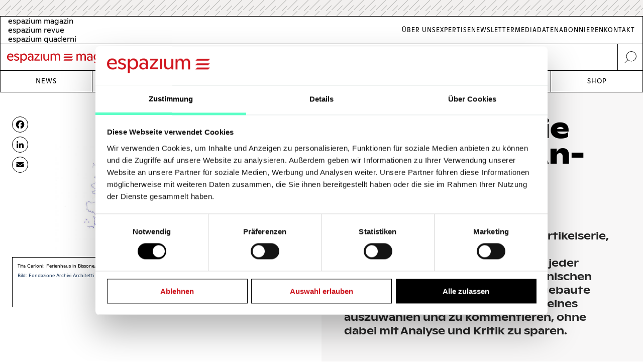

--- FILE ---
content_type: text/html; charset=UTF-8
request_url: https://www.espazium.ch/de/aktuelles/e-dossier-die-haeuser-der-anderen
body_size: 14211
content:
<!DOCTYPE html>
<html  lang="de" dir="ltr" prefix="og: https://ogp.me/ns#">
	<head>
		<meta charset="utf-8" />
<script type="text/javascript" id="Cookiebot" src="https://consent.cookiebot.com/uc.js" data-cbid="d747c635-734c-441e-93bb-e2d814d479c5" async="async" data-culture="de"></script>
<noscript><style>form.antibot * :not(.antibot-message) { display: none !important; }</style>
</noscript><script async src="https://www.googletagmanager.com/gtag/js?id=UA-29803647-1" type="text/plain" data-cookieconsent="statistics"></script>
<script type="text/plain" data-cookieconsent="statistics">window.dataLayer = window.dataLayer || [];function gtag(){dataLayer.push(arguments)};gtag("js", new Date());gtag("set", "developer_id.dMDhkMT", true);gtag("config", "UA-29803647-1", {"groups":"default","anonymize_ip":true,"page_placeholder":"PLACEHOLDER_page_path","allow_ad_personalization_signals":false});gtag("config", "G-FXFSEB6PWE", {"groups":"default","page_placeholder":"PLACEHOLDER_page_location","allow_ad_personalization_signals":false});gtag("config", "G-30DBMSX97Z", {"groups":"default","page_placeholder":"PLACEHOLDER_page_location","allow_ad_personalization_signals":false});</script>
<meta name="description" content="«Die Häuser der Anderen» ist eine Artikelserie, die Architekten zum Dialog einlädt: espazium.ch hat jedem Teilnehmer, jeder Teilnehmerin – allesamt in der italienischen Schweiz tätig – drei in der Region gebaute Häuser vorgelegt und sie gebeten, eines auszuwählen und zu kommentieren, ohne dabei mit Analyse und Kritik zu sparen." />
<meta http-equiv="content-language" content="de" />
<meta name="robots" content="index, follow" />
<link rel="canonical" href="https://www.espazium.ch/de/aktuelles/e-dossier-die-haeuser-der-anderen" />
<link rel="image_src" href="https://espazium.s3.eu-central-1.amazonaws.com/files/2021-06/snozzi-kalman-schnitt.jpg" />
<meta name="referrer" content="no-referrer" />
<meta property="og:site_name" content="Espazium" />
<meta property="og:type" content="article" />
<meta property="og:url" content="https://www.espazium.ch/de/aktuelles/e-dossier-die-haeuser-der-anderen" />
<meta property="og:title" content="E-Dossier: Die Häuser der Anderen Editorial | Espazium" />
<meta property="og:description" content="«Die Häuser der Anderen» ist eine Artikelserie, die Architekten zum Dialog einlädt: espazium.ch hat jedem Teilnehmer, jeder Teilnehmerin – allesamt in der italienischen Schweiz tätig – drei in der Region gebaute Häuser vorgelegt und sie gebeten, eines auszuwählen und zu kommentieren, ohne dabei mit Analyse und Kritik zu sparen." />
<meta property="og:image" content="https://espazium.s3.eu-central-1.amazonaws.com/files/styles/facebook/public/2021-06/snozzi-kalman-schnitt.jpg?h=d8102449&amp;itok=WFWs6Zg1" />
<meta property="og:image:type" content="image/jpeg" />
<meta property="og:image:width" content="1200" />
<meta property="og:image:height" content="630" />
<meta property="og:updated_time" content="2026-01-20T21:30:20+0100" />
<meta property="og:image:alt" content="Espazium Logo" />
<meta property="og:locale" content="de_CH" />
<meta property="article:author" content="Redaktion espazium.ch" />
<meta property="article:published_time" content="2021-06-25T00:10:52+0200" />
<meta name="twitter:card" content="summary_large_image" />
<meta name="twitter:description" content="«Die Häuser der Anderen» ist eine Artikelserie, die Architekten zum Dialog einlädt: espazium.ch hat jedem Teilnehmer, jeder Teilnehmerin – allesamt in der italienischen Schweiz tätig – drei in der Region gebaute Häuser vorgelegt und sie gebeten, eines auszuwählen und zu kommentieren, ohne dabei mit Analyse und Kritik zu sparen." />
<meta name="twitter:title" content="E-Dossier: Die Häuser der Anderen Editorial | Espazium" />
<meta name="twitter:site" content="@TEC21_Heft" />
<meta name="twitter:image" content="https://espazium.s3.eu-central-1.amazonaws.com/files/styles/twitter/public/2021-06/snozzi-kalman-schnitt.jpg?h=d8102449&amp;itok=3t4XEOnA" />
<meta name="twitter:image:height" content="512" />
<meta name="twitter:image:width" content="1024" />
<meta name="twitter:image:alt" content="Espazium Logo" />
<meta name="Generator" content="Drupal 10 (Thunder | https://www.thunder.org); Commerce 2" />
<meta name="MobileOptimized" content="width" />
<meta name="HandheldFriendly" content="true" />
<meta name="viewport" content="width=device-width, initial-scale=1.0" />
<link rel="alternate" hreflang="de" href="https://www.espazium.ch/de/aktuelles/e-dossier-die-haeuser-der-anderen" />
<link rel="alternate" hreflang="fr" href="https://www.espazium.ch/fr/node/25032" />
<link rel="alternate" hreflang="it" href="https://www.espazium.ch/it/node/25032" />
<link rel="icon" href="/themes/espazium_website/favicon.ico" type="image/vnd.microsoft.icon" />
<script>window.a2a_config=window.a2a_config||{};a2a_config.callbacks=[];a2a_config.overlays=[];a2a_config.templates={};</script>

			<title>E-Dossier: Die Häuser der Anderen Editorial | Espazium</title>
			<link rel="stylesheet" media="all" href="/sites/default/files/css/css_w8mh807dkaEzB_9TmzbytbdTtAHLuQfx3HX62jK1HGI.css?delta=0&amp;language=de&amp;theme=espazium_website&amp;include=[base64]" />
<link rel="stylesheet" media="all" href="/sites/default/files/css/css_ecNysiFP76xqhaR7ZX8t6ZXZQcsDPYrjVuVbXsOY9x0.css?delta=1&amp;language=de&amp;theme=espazium_website&amp;include=[base64]" />

				
					<meta name="theme-color" content="#000000"/>
				</head>
				<body  class="path-entity-node-canonical path-node page-node-type-article">
					<a href="#main-content" class="visually-hidden focusable skip-link">
						Skip to main content
					</a>
					
					  <div class="dialog-off-canvas-main-canvas" data-off-canvas-main-canvas>
    

<div class="layout-container">

			<div class="adbanner advertisement js-advertisement" data-advert-type="maxiboard">
			<div class="advertisement__wrapper">
				<p class="advertisement__label sr-only">
					Werbung				</p>
				<div class="advertisement__body" id="ad_maxiboard"></div>
			</div>
		</div>
	
	<div class="esp-main-navigation">
			<section  class="region region-precontent">
		<div class="region-precontent--wrapper">
			<div class="precontent__logo">
				<a href="https://www.espazium.ch/de" class="site-logo">
          <img src="/themes/espazium_website/src/images/logo-espazium-magazin.svg" alt="Espazium" title="Espazium">
				</a>
			</div>
			<div class="precontent__message">
				Baukultur seit 1874			</div>
			<div class="precontent__content">
				<a href="https://www.espazium.ch/de/search" class="region-precontent--search">
					<img src="/themes/espazium_website/src/images/icon-search.svg" alt="Suche" title="Suche">
				</a>
			</div>
		</div>
		<div class="region-precontent--blocks">
			<div class="language-switcher-language-url block block-language block-language-blocklanguage-interface" id="block-precontent-language-switcher" role="navigation">
  
    
        		<ul  class="links"><li hreflang="de" data-drupal-link-system-path="node/25032" class="de is-active" aria-current="page"><a href="/de"
							class="language-link"
							aria-label="German"
							title="German"
							hreflang="de"
						>
              <span class="language-link__header-title">espazium magazin</span>
              <span class="language-link__simple-title">de</span>
						</a></li><li  hreflang="fr" data-drupal-link-system-path="node/25032" class="fr"><a href="/fr"
							class="language-link"
							aria-label="French"
							title="French"
							hreflang="fr"
						>
              <span class="language-link__header-title">espazium revue</span>
              <span class="language-link__simple-title">fr</span>
						</a></li><li  hreflang="it" data-drupal-link-system-path="node/25032" class="it"><a href="/it"
							class="language-link"
							aria-label="Italian"
							title="Italian"
							hreflang="it"
						>
              <span class="language-link__header-title">espazium quaderni</span>
              <span class="language-link__simple-title">it</span>
						</a></li></ul>
	
  </div>
<nav role="navigation" aria-labelledby="block-secondary-navigation-menu" id="block-secondary-navigation" class="block block-menu navigation menu--secondary-navigation">
            
  <h2 class="visually-hidden" id="block-secondary-navigation-menu">Secondary Navigation</h2>
  

        
              <ul class="menu">
                    <li aria-label="Link to Über Uns" class="menu-item">
        <a href="/de/espazium-magazin" aria-label="Link Über Uns" title="Über Uns">Über Uns</a>
              </li>
                <li aria-label="Link to Expertise" class="menu-item">
        <a href="/de/services" aria-label="Link Expertise" title="Expertise">Expertise</a>
              </li>
                <li aria-label="Link to Newsletter" class="menu-item">
        <a href="/de/newsletter" aria-label="Link Newsletter" title="Newsletter">Newsletter</a>
              </li>
                <li aria-label="Link to Mediadaten" class="menu-item">
        <a href="/de/inserieren" aria-label="Link Mediadaten" title="Mediadaten">Mediadaten</a>
              </li>
                <li aria-label="Link to Abonnieren" class="menu-item">
        <a href="/de/abonnieren" aria-label="Link Abonnieren" title="Abonnieren">Abonnieren</a>
              </li>
                <li aria-label="Link to Kontakt" class="menu-item">
        <a href="/de/kontakt" aria-label="Link Kontakt" title="Kontakt">Kontakt</a>
              </li>
        </ul>
  


  </nav>

		</div>
	</section>

			<nav  class="region region-navigation">

		<div class="nav-primary-mobile-header">
			<a href="https://www.espazium.ch/de" class="site-logo-mobile">
				<img src="/themes/espazium_website/src/images/logo-espazium-magazin.svg" alt="Espazium" title="Espazium">
			</a>
			<a class="btn-toggle-nav-primary js-toggle-nav-primary" href="#">
				Menu
			</a>
			<a href="https://www.espazium.ch/de/search"  class="region region-navigation site-search">
				<img src="/themes/espazium_website/src/images/icon-search.svg" alt="Suche" title="Suche">
			</a>
		</div>

		<div class="region-navigation--blocks">
			<nav role="navigation" aria-labelledby="block-main-navigation-menu" id="block-main-navigation" class="block block-menu navigation menu--main">
            
  <h2 class="visually-hidden" id="block-main-navigation-menu">Main navigation</h2>
  

        
              <ul class="menu">
                    <li aria-label="Link to News" class="menu-item">
        <a href="/de/aktuelles" aria-label="Link News" title="News">News</a>
              </li>
                <li aria-label="Link to Dossiers" class="menu-item">
        <a href="/de/dossiers" aria-label="Link Dossiers" title="Dossiers">Dossiers</a>
              </li>
                <li aria-label="Link to Competitions" class="menu-item">
        <a href="https://competitions.espazium.ch/de" aria-label="Link Competitions" title="Competitions">Competitions</a>
              </li>
                <li aria-label="Link to Education" class="menu-item">
        <a href="https://education.espazium.ch/de" aria-label="Link Education" title="Education">Education</a>
              </li>
                <li aria-label="Link to Events" class="menu-item">
        <a href="http://events.espazium.ch/" aria-label="Link Events" title="Events">Events</a>
              </li>
                <li aria-label="Link to Jobs" class="menu-item">
        <a href="/de/stellen" aria-label="Link Jobs" title="Jobs">Jobs</a>
              </li>
                <li aria-label="Link to Shop" class="menu-item">
        <a href="/de/publikationen" aria-label="Link Shop" title="Shop">Shop</a>
              </li>
        </ul>
  


  </nav>

		</div>
		
		
	</nav>

	</div>

	<header role="banner">
				
	</header>

	

	

	<main class="page__main" role="main">
		<a id="main-content" tabindex="-1"></a>
				<div class="layout-content">
							  <div class="region region-content">
    <div data-drupal-messages-fallback class="hidden"></div><div id="block-main-page-content" class="block block-system block-system-main-block">
  
    
          <article class="article article--full node--full node node--type-article node--view-mode-full with-aside">
        <div class="node__header">
            <div class="node__header__inner">
                                                        
                    <h1 class="node__title manual-hyphens">
                        <meta http-equiv="Content-Type" content="text/html;charset=utf-8" />E-Dos&shy;sier: Die Häu&shy;ser der An&shy;de&shy;ren
                    </h1>
                    
<div  class=" group-header">
    
            <h2 class="field-subtitle field field--name-field-subtitle field--type-string field--label-hidden field__item">Editorial</h2>
      
  <div class="field-lead-text field field--name-field-lead-text field--type-text-long field--label-hidden field__item">
    <div class="field__inner">
      <div class="field__content">
        <p>«Die Häuser der Anderen» ist eine Artikelserie, die Architekten zum Dialog einlädt: espazium.ch hat jedem Teilnehmer, jeder Teilnehmerin – allesamt in der italienischen Schweiz tätig – drei in der Region gebaute Häuser vorgelegt und sie gebeten, eines auszuwählen und zu kommentieren, ohne dabei mit Analyse und Kritik zu sparen.</p>
      </div>
    </div>
  </div>



<div  class=" group-metabox">
    
  <div class="field-article-category field field--name-field-article-category field--type-entity-reference field--label-hidden field__items">
                  <div class="field__item"><a href="/de/aktuelles/tessin" hreflang="de">Tessin</a></div>
            </div>



<div  class=" group-authoring">
    
<div  class=" group-dates">
    
  <div class="field-publishing-date field field--name-field-publishing-date field--type-datetime field--label-above">
    <div class="field__label">Publikationsdatum</div>
              <div class="field__item">25-06-2021</div>
          </div>

  </div>
      <div class="field-author field field--name-field-author field--type-entity-reference field--label-hidden field__items">
              <div class="field__item">
<article class="author author--metabox node--metabox node node--type-author node--view-mode-metabox">

  
      <a href="/de/aktuelles/redaktion-espaziumch" rel="bookmark"><span class="title field field--name-title field--type-string field--label-hidden">Redaktion espazium.ch</span>
</a>
    

  
  <div class="node__content">
    
  </div>

</article>
</div>
          </div>
  
  </div>
  </div>
  </div>
                                        
                            </div>
        </div>
                    <div class="node__aside">
                <div class="node__aside__inner">
                    
<div  class=" group-aside">
    
<div  class="field-media-gallery group-gallery">
    
<div  class=" group-wrapper">
    <div data-media-gallery class="slick blazy blazy--media slick--field slick--field-media-gallery slick--field-media-gallery--full is-b-captioned slick--skin--default slick--optionset--thunder-gallery slick--media" data-blazy=""><div id="slick-3807fcf7e8b" data-slick="{&quot;count&quot;:2,&quot;total&quot;:2,&quot;infinite&quot;:false,&quot;centerMode&quot;:true,&quot;centerPadding&quot;:&quot;0px&quot;,&quot;lazyLoad&quot;:&quot;blazy&quot;}" class="slick__slider">


	<div class="slick__slide slide slide--0">
					<div class="slide__content">
							<div class="slide__shadow">
														<div class="slide__media">
			    <div data-b-token="b-e90b5ab35c3" class="media media--blazy media--slick media--switch media--switch--media media--bundle--image media--image media--responsive is-b-loading">  <picture>
                  <source srcset="about:blank" media="only screen and (min-width: 120em)" type="image/jpeg" width="1410" height="940" data-srcset="https://espazium.s3.eu-central-1.amazonaws.com/files/styles/espazium_940px_height/public/2021-06/Tita-Carloni-Casa-di-vacanza-Bissone.jpg?itok=yCs33A96 1x, https://espazium.s3.eu-central-1.amazonaws.com/files/styles/espazium_1880px_height/public/2021-06/Tita-Carloni-Casa-di-vacanza-Bissone.jpg?itok=xu9Mt4j1 2x"/>
              <source srcset="about:blank" media="only screen and (min-width: 48em)" type="image/jpeg" width="915" height="610" data-srcset="https://espazium.s3.eu-central-1.amazonaws.com/files/styles/espazium_610px_height/public/2021-06/Tita-Carloni-Casa-di-vacanza-Bissone.jpg?itok=0RWEIwvO 1x, https://espazium.s3.eu-central-1.amazonaws.com/files/styles/espazium_1220px_height/public/2021-06/Tita-Carloni-Casa-di-vacanza-Bissone.jpg?itok=L_bZYdtX 2x"/>
              <source srcset="about:blank" media="only screen and (min-width: 36em)" type="image/jpeg" width="705" height="470" data-srcset="https://espazium.s3.eu-central-1.amazonaws.com/files/styles/espazium_470px_height/public/2021-06/Tita-Carloni-Casa-di-vacanza-Bissone.jpg?itok=p871zC1R 1x, https://espazium.s3.eu-central-1.amazonaws.com/files/styles/espazium_940px_height/public/2021-06/Tita-Carloni-Casa-di-vacanza-Bissone.jpg?itok=yCs33A96 2x"/>
              <source srcset="about:blank" media="only screen and (min-width: 30em)" type="image/jpeg" width="480" height="320" data-srcset="https://espazium.s3.eu-central-1.amazonaws.com/files/styles/espazium_320px_height/public/2021-06/Tita-Carloni-Casa-di-vacanza-Bissone.jpg?itok=7heiIY93 1x, https://espazium.s3.eu-central-1.amazonaws.com/files/styles/espazium_610px_height/public/2021-06/Tita-Carloni-Casa-di-vacanza-Bissone.jpg?itok=0RWEIwvO 2x"/>
              <source srcset="about:blank" media="only screen and (min-width: 20em)" type="image/jpeg" width="420" height="280" data-srcset="https://espazium.s3.eu-central-1.amazonaws.com/files/styles/espazium_280px_height/public/2021-06/Tita-Carloni-Casa-di-vacanza-Bissone.jpg?itok=-93l6zU7 1x, https://espazium.s3.eu-central-1.amazonaws.com/files/styles/espazium_550px_height/public/2021-06/Tita-Carloni-Casa-di-vacanza-Bissone.jpg?itok=Jo_1z6pL 2x"/>
                  <img decoding="async" class="media__element b-lazy b-responsive" loading="lazy" data-src="https://espazium.s3.eu-central-1.amazonaws.com/files/2021-06/Tita-Carloni-Casa-di-vacanza-Bissone.jpg" src="data:image/svg+xml;charset=utf-8,%3Csvg%20xmlns%3D&#039;http%3A%2F%2Fwww.w3.org%2F2000%2Fsvg&#039;%20viewBox%3D&#039;0%200%201%201&#039;%2F%3E" width="420" height="280" alt="Tita-Carloni-Casa-di-vacanza-Bissone.jpg" />

  </picture>
        </div>
  
		</div>
	
					</div>
														<div class="slide__caption">
													<p class="slide__info">
								<span>
									1
									/
									2
								</span>
							</p>
																			<div class="field-sponsor-wrapper"></div>
												<div class="slide__caption_inner">
																																			<div class="field-caption">
									Tita Carloni: Ferienhaus in Bissone, 1958
								</div>
																													<div class="field-copyright">
									 Bild: Fondazione Archivi Architetti Ticinesi, Fondo Tita Carloni 
								</div>
																											</div>
					</div>
																		</div>
			</div>



	<div class="slick__slide slide slide--1">
					<div class="slide__content">
							<div class="slide__shadow">
														<div class="slide__media">
			    <div data-b-token="b-5e4f5840b23" class="media media--blazy media--slick media--switch media--switch--media media--bundle--image media--image media--responsive is-b-loading">  <picture>
                  <source srcset="about:blank" media="only screen and (min-width: 120em)" type="image/jpeg" width="1410" height="940" data-srcset="https://espazium.s3.eu-central-1.amazonaws.com/files/styles/espazium_940px_height/public/2021-06/snozzi-kalman-schnitt.jpg?itok=Btf6OgUz 1x, https://espazium.s3.eu-central-1.amazonaws.com/files/styles/espazium_1880px_height/public/2021-06/snozzi-kalman-schnitt.jpg?itok=OifbaFoS 2x"/>
              <source srcset="about:blank" media="only screen and (min-width: 48em)" type="image/jpeg" width="915" height="610" data-srcset="https://espazium.s3.eu-central-1.amazonaws.com/files/styles/espazium_610px_height/public/2021-06/snozzi-kalman-schnitt.jpg?itok=JOfjM6-D 1x, https://espazium.s3.eu-central-1.amazonaws.com/files/styles/espazium_1220px_height/public/2021-06/snozzi-kalman-schnitt.jpg?itok=9Bb3TQnd 2x"/>
              <source srcset="about:blank" media="only screen and (min-width: 36em)" type="image/jpeg" width="705" height="470" data-srcset="https://espazium.s3.eu-central-1.amazonaws.com/files/styles/espazium_470px_height/public/2021-06/snozzi-kalman-schnitt.jpg?itok=WfBZgqBw 1x, https://espazium.s3.eu-central-1.amazonaws.com/files/styles/espazium_940px_height/public/2021-06/snozzi-kalman-schnitt.jpg?itok=Btf6OgUz 2x"/>
              <source srcset="about:blank" media="only screen and (min-width: 30em)" type="image/jpeg" width="480" height="320" data-srcset="https://espazium.s3.eu-central-1.amazonaws.com/files/styles/espazium_320px_height/public/2021-06/snozzi-kalman-schnitt.jpg?itok=_NKwTpDY 1x, https://espazium.s3.eu-central-1.amazonaws.com/files/styles/espazium_610px_height/public/2021-06/snozzi-kalman-schnitt.jpg?itok=JOfjM6-D 2x"/>
              <source srcset="about:blank" media="only screen and (min-width: 20em)" type="image/jpeg" width="420" height="280" data-srcset="https://espazium.s3.eu-central-1.amazonaws.com/files/styles/espazium_280px_height/public/2021-06/snozzi-kalman-schnitt.jpg?itok=z0Q74qpE 1x, https://espazium.s3.eu-central-1.amazonaws.com/files/styles/espazium_550px_height/public/2021-06/snozzi-kalman-schnitt.jpg?itok=1K6tHHFT 2x"/>
                  <img decoding="async" class="media__element b-lazy b-responsive" loading="lazy" data-src="https://espazium.s3.eu-central-1.amazonaws.com/files/2021-06/snozzi-kalman-schnitt.jpg" src="data:image/svg+xml;charset=utf-8,%3Csvg%20xmlns%3D&#039;http%3A%2F%2Fwww.w3.org%2F2000%2Fsvg&#039;%20viewBox%3D&#039;0%200%201%201&#039;%2F%3E" width="420" height="280" alt="snozzi-kalman-schnitt" title="snozzi-kalman-schnitt" />

  </picture>
        </div>
  
		</div>
	
					</div>
														<div class="slide__caption">
													<p class="slide__info">
								<span>
									2
									/
									2
								</span>
							</p>
																			<div class="field-sponsor-wrapper"></div>
												<div class="slide__caption_inner">
																																			<div class="field-caption">
									Luigi Snozzi: Haus Kalman (Schnitt) n Brione sopra Minusio, 1976.
								</div>
																													<div class="field-copyright">
									 Bild: Peter Disch, «Luigi Snozzi: L&#039;opera completa», vol. I, 2005 
								</div>
																											</div>
					</div>
																		</div>
			</div>
</div>
          <nav role="navigation" class="slick__arrow">
        <button type="button" data-role="none" class="slick-prev" aria-label="Previous" tabindex="0">Previous</button>
                <button type="button" data-role="none" class="slick-next" aria-label="Weiter" tabindex="0">Weiter</button>
      </nav>
    </div>

	<section id="wrapper-slider-full" data-espazium="slick">
		<div class="modal--wrapper">
			<header class="slick-header">
				<div class="slick-header--controllers">
					<button class="js-close-fullgallery">
						ESC
					</button>
				</div>
			</header>
			<div id="espazium-slider">
									


<div class="slide__content">
		            			    <div data-b-token="b-e90b5ab35c3" class="media media--blazy media--slick media--switch media--switch--media media--bundle--image media--image media--responsive is-b-loading">  <picture>
                  <source srcset="about:blank" media="only screen and (min-width: 120em)" type="image/jpeg" width="1410" height="940" data-srcset="https://espazium.s3.eu-central-1.amazonaws.com/files/styles/espazium_940px_height/public/2021-06/Tita-Carloni-Casa-di-vacanza-Bissone.jpg?itok=yCs33A96 1x, https://espazium.s3.eu-central-1.amazonaws.com/files/styles/espazium_1880px_height/public/2021-06/Tita-Carloni-Casa-di-vacanza-Bissone.jpg?itok=xu9Mt4j1 2x"/>
              <source srcset="about:blank" media="only screen and (min-width: 48em)" type="image/jpeg" width="915" height="610" data-srcset="https://espazium.s3.eu-central-1.amazonaws.com/files/styles/espazium_610px_height/public/2021-06/Tita-Carloni-Casa-di-vacanza-Bissone.jpg?itok=0RWEIwvO 1x, https://espazium.s3.eu-central-1.amazonaws.com/files/styles/espazium_1220px_height/public/2021-06/Tita-Carloni-Casa-di-vacanza-Bissone.jpg?itok=L_bZYdtX 2x"/>
              <source srcset="about:blank" media="only screen and (min-width: 36em)" type="image/jpeg" width="705" height="470" data-srcset="https://espazium.s3.eu-central-1.amazonaws.com/files/styles/espazium_470px_height/public/2021-06/Tita-Carloni-Casa-di-vacanza-Bissone.jpg?itok=p871zC1R 1x, https://espazium.s3.eu-central-1.amazonaws.com/files/styles/espazium_940px_height/public/2021-06/Tita-Carloni-Casa-di-vacanza-Bissone.jpg?itok=yCs33A96 2x"/>
              <source srcset="about:blank" media="only screen and (min-width: 30em)" type="image/jpeg" width="480" height="320" data-srcset="https://espazium.s3.eu-central-1.amazonaws.com/files/styles/espazium_320px_height/public/2021-06/Tita-Carloni-Casa-di-vacanza-Bissone.jpg?itok=7heiIY93 1x, https://espazium.s3.eu-central-1.amazonaws.com/files/styles/espazium_610px_height/public/2021-06/Tita-Carloni-Casa-di-vacanza-Bissone.jpg?itok=0RWEIwvO 2x"/>
              <source srcset="about:blank" media="only screen and (min-width: 20em)" type="image/jpeg" width="420" height="280" data-srcset="https://espazium.s3.eu-central-1.amazonaws.com/files/styles/espazium_280px_height/public/2021-06/Tita-Carloni-Casa-di-vacanza-Bissone.jpg?itok=-93l6zU7 1x, https://espazium.s3.eu-central-1.amazonaws.com/files/styles/espazium_550px_height/public/2021-06/Tita-Carloni-Casa-di-vacanza-Bissone.jpg?itok=Jo_1z6pL 2x"/>
                  <img decoding="async" class="media__element b-lazy b-responsive" loading="lazy" data-src="https://espazium.s3.eu-central-1.amazonaws.com/files/2021-06/Tita-Carloni-Casa-di-vacanza-Bissone.jpg" src="data:image/svg+xml;charset=utf-8,%3Csvg%20xmlns%3D&#039;http%3A%2F%2Fwww.w3.org%2F2000%2Fsvg&#039;%20viewBox%3D&#039;0%200%201%201&#039;%2F%3E" width="420" height="280" alt="Tita-Carloni-Casa-di-vacanza-Bissone.jpg" />

  </picture>
        </div>
  
	
        <div class="slick__caption-wrapper">
          <p class="slide__info">
        <span>
          1
          /
          2
        </span>
      </p>
                <div class="field-sponsor-wrapper"></div>
                                            <div class="slide__caption">
                                                                                                                      <div class="field-caption">
                            Tita Carloni: Ferienhaus in Bissone, 1958
                          </div>
                                                                                                  <div class="field-copyright">
                             Bild: Fondazione Archivi Architetti Ticinesi, Fondo Tita Carloni 
                          </div>
                                                                                        </div>
                                </div>
	</div>
									


<div class="slide__content">
		            			    <div data-b-token="b-5e4f5840b23" class="media media--blazy media--slick media--switch media--switch--media media--bundle--image media--image media--responsive is-b-loading">  <picture>
                  <source srcset="about:blank" media="only screen and (min-width: 120em)" type="image/jpeg" width="1410" height="940" data-srcset="https://espazium.s3.eu-central-1.amazonaws.com/files/styles/espazium_940px_height/public/2021-06/snozzi-kalman-schnitt.jpg?itok=Btf6OgUz 1x, https://espazium.s3.eu-central-1.amazonaws.com/files/styles/espazium_1880px_height/public/2021-06/snozzi-kalman-schnitt.jpg?itok=OifbaFoS 2x"/>
              <source srcset="about:blank" media="only screen and (min-width: 48em)" type="image/jpeg" width="915" height="610" data-srcset="https://espazium.s3.eu-central-1.amazonaws.com/files/styles/espazium_610px_height/public/2021-06/snozzi-kalman-schnitt.jpg?itok=JOfjM6-D 1x, https://espazium.s3.eu-central-1.amazonaws.com/files/styles/espazium_1220px_height/public/2021-06/snozzi-kalman-schnitt.jpg?itok=9Bb3TQnd 2x"/>
              <source srcset="about:blank" media="only screen and (min-width: 36em)" type="image/jpeg" width="705" height="470" data-srcset="https://espazium.s3.eu-central-1.amazonaws.com/files/styles/espazium_470px_height/public/2021-06/snozzi-kalman-schnitt.jpg?itok=WfBZgqBw 1x, https://espazium.s3.eu-central-1.amazonaws.com/files/styles/espazium_940px_height/public/2021-06/snozzi-kalman-schnitt.jpg?itok=Btf6OgUz 2x"/>
              <source srcset="about:blank" media="only screen and (min-width: 30em)" type="image/jpeg" width="480" height="320" data-srcset="https://espazium.s3.eu-central-1.amazonaws.com/files/styles/espazium_320px_height/public/2021-06/snozzi-kalman-schnitt.jpg?itok=_NKwTpDY 1x, https://espazium.s3.eu-central-1.amazonaws.com/files/styles/espazium_610px_height/public/2021-06/snozzi-kalman-schnitt.jpg?itok=JOfjM6-D 2x"/>
              <source srcset="about:blank" media="only screen and (min-width: 20em)" type="image/jpeg" width="420" height="280" data-srcset="https://espazium.s3.eu-central-1.amazonaws.com/files/styles/espazium_280px_height/public/2021-06/snozzi-kalman-schnitt.jpg?itok=z0Q74qpE 1x, https://espazium.s3.eu-central-1.amazonaws.com/files/styles/espazium_550px_height/public/2021-06/snozzi-kalman-schnitt.jpg?itok=1K6tHHFT 2x"/>
                  <img decoding="async" class="media__element b-lazy b-responsive" loading="lazy" data-src="https://espazium.s3.eu-central-1.amazonaws.com/files/2021-06/snozzi-kalman-schnitt.jpg" src="data:image/svg+xml;charset=utf-8,%3Csvg%20xmlns%3D&#039;http%3A%2F%2Fwww.w3.org%2F2000%2Fsvg&#039;%20viewBox%3D&#039;0%200%201%201&#039;%2F%3E" width="420" height="280" alt="snozzi-kalman-schnitt" title="snozzi-kalman-schnitt" />

  </picture>
        </div>
  
	
        <div class="slick__caption-wrapper">
          <p class="slide__info">
        <span>
          2
          /
          2
        </span>
      </p>
                <div class="field-sponsor-wrapper"></div>
                                            <div class="slide__caption">
                                                                                                                      <div class="field-caption">
                            Luigi Snozzi: Haus Kalman (Schnitt) n Brione sopra Minusio, 1976.
                          </div>
                                                                                                  <div class="field-copyright">
                             Bild: Peter Disch, «Luigi Snozzi: L&#039;opera completa», vol. I, 2005 
                          </div>
                                                                                        </div>
                                </div>
	</div>
							</div>
			<div id="espazium-slider-thumbnails" data-espazium-item-length="2">
									

<div class="slide__slide">
	<div class="slide__content">
		<div class="slide__shadow">
														    <div data-b-token="b-e90b5ab35c3" class="media media--blazy media--slick media--switch media--switch--media media--bundle--image media--image media--responsive is-b-loading">  <picture>
                  <source srcset="about:blank" media="only screen and (min-width: 120em)" type="image/jpeg" width="1410" height="940" data-srcset="https://espazium.s3.eu-central-1.amazonaws.com/files/styles/espazium_940px_height/public/2021-06/Tita-Carloni-Casa-di-vacanza-Bissone.jpg?itok=yCs33A96 1x, https://espazium.s3.eu-central-1.amazonaws.com/files/styles/espazium_1880px_height/public/2021-06/Tita-Carloni-Casa-di-vacanza-Bissone.jpg?itok=xu9Mt4j1 2x"/>
              <source srcset="about:blank" media="only screen and (min-width: 48em)" type="image/jpeg" width="915" height="610" data-srcset="https://espazium.s3.eu-central-1.amazonaws.com/files/styles/espazium_610px_height/public/2021-06/Tita-Carloni-Casa-di-vacanza-Bissone.jpg?itok=0RWEIwvO 1x, https://espazium.s3.eu-central-1.amazonaws.com/files/styles/espazium_1220px_height/public/2021-06/Tita-Carloni-Casa-di-vacanza-Bissone.jpg?itok=L_bZYdtX 2x"/>
              <source srcset="about:blank" media="only screen and (min-width: 36em)" type="image/jpeg" width="705" height="470" data-srcset="https://espazium.s3.eu-central-1.amazonaws.com/files/styles/espazium_470px_height/public/2021-06/Tita-Carloni-Casa-di-vacanza-Bissone.jpg?itok=p871zC1R 1x, https://espazium.s3.eu-central-1.amazonaws.com/files/styles/espazium_940px_height/public/2021-06/Tita-Carloni-Casa-di-vacanza-Bissone.jpg?itok=yCs33A96 2x"/>
              <source srcset="about:blank" media="only screen and (min-width: 30em)" type="image/jpeg" width="480" height="320" data-srcset="https://espazium.s3.eu-central-1.amazonaws.com/files/styles/espazium_320px_height/public/2021-06/Tita-Carloni-Casa-di-vacanza-Bissone.jpg?itok=7heiIY93 1x, https://espazium.s3.eu-central-1.amazonaws.com/files/styles/espazium_610px_height/public/2021-06/Tita-Carloni-Casa-di-vacanza-Bissone.jpg?itok=0RWEIwvO 2x"/>
              <source srcset="about:blank" media="only screen and (min-width: 20em)" type="image/jpeg" width="420" height="280" data-srcset="https://espazium.s3.eu-central-1.amazonaws.com/files/styles/espazium_280px_height/public/2021-06/Tita-Carloni-Casa-di-vacanza-Bissone.jpg?itok=-93l6zU7 1x, https://espazium.s3.eu-central-1.amazonaws.com/files/styles/espazium_550px_height/public/2021-06/Tita-Carloni-Casa-di-vacanza-Bissone.jpg?itok=Jo_1z6pL 2x"/>
                  <img decoding="async" class="media__element b-lazy b-responsive" loading="lazy" data-src="https://espazium.s3.eu-central-1.amazonaws.com/files/2021-06/Tita-Carloni-Casa-di-vacanza-Bissone.jpg" src="data:image/svg+xml;charset=utf-8,%3Csvg%20xmlns%3D&#039;http%3A%2F%2Fwww.w3.org%2F2000%2Fsvg&#039;%20viewBox%3D&#039;0%200%201%201&#039;%2F%3E" width="420" height="280" alt="Tita-Carloni-Casa-di-vacanza-Bissone.jpg" />

  </picture>
        </div>
  
	
					</div>
	</div>
</div>
									

<div class="slide__slide">
	<div class="slide__content">
		<div class="slide__shadow">
														    <div data-b-token="b-5e4f5840b23" class="media media--blazy media--slick media--switch media--switch--media media--bundle--image media--image media--responsive is-b-loading">  <picture>
                  <source srcset="about:blank" media="only screen and (min-width: 120em)" type="image/jpeg" width="1410" height="940" data-srcset="https://espazium.s3.eu-central-1.amazonaws.com/files/styles/espazium_940px_height/public/2021-06/snozzi-kalman-schnitt.jpg?itok=Btf6OgUz 1x, https://espazium.s3.eu-central-1.amazonaws.com/files/styles/espazium_1880px_height/public/2021-06/snozzi-kalman-schnitt.jpg?itok=OifbaFoS 2x"/>
              <source srcset="about:blank" media="only screen and (min-width: 48em)" type="image/jpeg" width="915" height="610" data-srcset="https://espazium.s3.eu-central-1.amazonaws.com/files/styles/espazium_610px_height/public/2021-06/snozzi-kalman-schnitt.jpg?itok=JOfjM6-D 1x, https://espazium.s3.eu-central-1.amazonaws.com/files/styles/espazium_1220px_height/public/2021-06/snozzi-kalman-schnitt.jpg?itok=9Bb3TQnd 2x"/>
              <source srcset="about:blank" media="only screen and (min-width: 36em)" type="image/jpeg" width="705" height="470" data-srcset="https://espazium.s3.eu-central-1.amazonaws.com/files/styles/espazium_470px_height/public/2021-06/snozzi-kalman-schnitt.jpg?itok=WfBZgqBw 1x, https://espazium.s3.eu-central-1.amazonaws.com/files/styles/espazium_940px_height/public/2021-06/snozzi-kalman-schnitt.jpg?itok=Btf6OgUz 2x"/>
              <source srcset="about:blank" media="only screen and (min-width: 30em)" type="image/jpeg" width="480" height="320" data-srcset="https://espazium.s3.eu-central-1.amazonaws.com/files/styles/espazium_320px_height/public/2021-06/snozzi-kalman-schnitt.jpg?itok=_NKwTpDY 1x, https://espazium.s3.eu-central-1.amazonaws.com/files/styles/espazium_610px_height/public/2021-06/snozzi-kalman-schnitt.jpg?itok=JOfjM6-D 2x"/>
              <source srcset="about:blank" media="only screen and (min-width: 20em)" type="image/jpeg" width="420" height="280" data-srcset="https://espazium.s3.eu-central-1.amazonaws.com/files/styles/espazium_280px_height/public/2021-06/snozzi-kalman-schnitt.jpg?itok=z0Q74qpE 1x, https://espazium.s3.eu-central-1.amazonaws.com/files/styles/espazium_550px_height/public/2021-06/snozzi-kalman-schnitt.jpg?itok=1K6tHHFT 2x"/>
                  <img decoding="async" class="media__element b-lazy b-responsive" loading="lazy" data-src="https://espazium.s3.eu-central-1.amazonaws.com/files/2021-06/snozzi-kalman-schnitt.jpg" src="data:image/svg+xml;charset=utf-8,%3Csvg%20xmlns%3D&#039;http%3A%2F%2Fwww.w3.org%2F2000%2Fsvg&#039;%20viewBox%3D&#039;0%200%201%201&#039;%2F%3E" width="420" height="280" alt="snozzi-kalman-schnitt" title="snozzi-kalman-schnitt" />

  </picture>
        </div>
  
	
					</div>
	</div>
</div>
							</div>
		</div>
	</section>

  </div>
  </div>
  </div>
                </div>
            </div>
                          <div class="node__social_share">
            <div class="node__social_share__inner">
              
<div  class=" group-social-share">
    <span class="a2a_kit a2a_kit_size_32 addtoany_list" data-a2a-url="https://www.espazium.ch/de/aktuelles/e-dossier-die-haeuser-der-anderen" data-a2a-title="E-Dossier: Die Häuser der Anderen"><a class="a2a_button_facebook"></a><a class="a2a_button_linkedin"></a><a class="a2a_button_email"></a></span>

  </div>
            </div>
          </div>
                            <div class="node__content">
                <div class="node__content__inner">
                    
<div  class=" group-content">
    
      <div class="field-paragraphs field field--name-field-paragraphs field--type-entity-reference-revisions field--label-hidden field__items">
              <div class="field__item">  <div class="paragraph-text paragraph-text--default paragraph paragraph--type--text paragraph--view-mode--default">
          
            <div class="field-text clearfix text-formatted field field--name-field-text field--type-text-long field--label-hidden field__item"><p>Dass es zwischen den Architekten in der italienischen Schweiz (und vielleicht nicht nur dort) an Austausch und Debatten mangelt, ist heute schon fast ein Gemeinplatz: Jeder sagt es, wiederholt es, aber selten versucht jemand, es zu erklären. Gewöhnlich folgt auf diese Feststellung die Frage: Wo sind nur Persönlichkeiten wie Tita Carloni geblieben, die es verstanden, über Architektur zu sprechen und sie über den kleinen Kreis der Fachleute hinauszutragen, die Raum- und Landschaftsfragen aufwarfen und Lösungen vorschlugen?<strong><sup>1</sup></strong></p>

<p>Ein gutes Beispiel für den Dialog zwischen Planern war vor einiger Zeit in einer Ausstellung der Fondazione Archivi Architetti Ticinesi<strong><sup>2</sup></strong> zu sehen. Sie zeigte, wie Tita Carloni, Luigi Snozzi und Livio Vacchini in den 1960er-Jahren mit der Untersuchung der Stadtstruktur von Bellinzona begannen. Sie erfassten akribisch die einzelnen Gebäude und schlugen städtebauliche Strategien vor, die teilweise gewagt sein mochten (wie der Bau eines Parkhauses in der Burg Castelgrande), die aber den ungezügelten Enthusiasmus zeigten, mit dem drei junge Architekten sich miteinander und mit der Stadt auseinandersetzten.</p>

<p>Genau dieser Elan ist es, den wir heute vermissen, ohne zu verstehen, warum er uns abhandengekommen ist. Einen kurzen, aber aufschlussreichen Erklärungsversuch hat Federico Tranfa in seinem Beitrag zum diesjährigen Premio SIA Ticino in der Ausgabe 1/2020 von «Archi» formuliert. Wenn ein Architekt aus der Masse der Standardbauten herausstechen wolle, schreibt Tranfa, bleibe ihm in einem von der Immobilienspekulation geprägten urbanen Kontext, im Umfeld von Massenbauten, die taub seien für die «Stimme» der Umgebung, keine andere Wahl, als auf einen eklektischen Stil zurückzugreifen, der ihm Aussergewöhnlichkeit garantiere.</p>

<p>Daraus entstehe «ein vielfältiges Panorama, in dem jeder Architekt mit seiner Individualität einen eigenen, singulären Platz einnimmt, statt sich mit der Arbeit der Kollegen auseinanderzusetzen», so Tranfa. «Die Abwesenheit von Debatten ist zu einem charakteristischen Merkmal unserer Zeit geworden. Drastische, ja selbst provokante Aussagen lösen keine Kontroversen aus, fast so, als ob das Gegenüberstellen verschiedener Meinungen unangemessen sei. Diese Art friedlicher Ökumene erlaubt es den Architekturschulen, Vertreter ganz unterschiedlicher Kulturen und Ausrichtungen aufzunehmen, ohne je klären zu müssen, inwiefern gegensätzliche Methodologien als gleichwertig betrachtet werden können.»</p>

<p>Während wir warten und hoffen, dass sich etwas ändert – vielleicht vermögen ja die vermehrt für (oft sogar interdisziplinäre) Arbeitsgruppen ausgeschriebenen Wettbewerbe und Studienaufträge neue Wege der Auseinandersetzung zu eröffnen – versuchen wir im espazium eine Nische für diesen Dialog zu schaffen: Wenn er nicht «natürlich» entsteht, wollen wir ihm zumindest eine «künstliche Heimat» geben (um einen Begriff aus Carlo Cattaneos Definition der gebauten Umwelt zu entlehnen).</p>

<p>Deshalb baten wir in der italienischen Schweiz tätige Architekten, die Arbeit eines Kollegen zu kommentieren (sie konnten zwischen drei Vorschlägen wählen) und dabei ruhig auch Bedenken und Kritik zu äussern. Im Mittelpunkt steht das Einfamilienhaus, der Treib- und Grundstoff der Urbanisierung im Tessin: Zwar ist es einerseits für die berüchtigte Periurbanisierung verantwortlich, andererseits ist es aber das einzige Anwendungsfeld, an dem sich alle Planer messen können, während die grossen Werke zwangsläufig einigen wenigen vorbehalten bleiben.</p>

<p>Wir veröffentlichen nun die ersten Beiträge und hoffen, dass sich diese Reihe, die immer offen für neue Texte bleibt, ganz im Geist der Tessiner Meister entwickelt, die in der Lage waren, sich mit Sprüchen wie «Ich gratuliere dir zu deinem neuen Werk, auch wenn es grundverkehrt ist» (Vacchini an Snozzi) in aller Freundschaft herunterzumachen, um dann gemeinsam ein Haus, eine Siedlung, eine Stadt zu entwerfen.</p>

<blockquote>
<p><strong>Anmerkungen</strong></p>

<p>&nbsp;</p>

<p><strong>1</strong> Wir empfehlen Carlonis Buch <em>Pathopolis</em> mit seinen gesammelten Beiträgen zu Landschaft, Raum und aktuellen Themen, die er für die Wochenzeitung «Area» verfasst hat (Edizioni Casagrande, 2011). Ebenfalls sehr lesenswert ist das in der Zeitschrift Archi veröffentlichte «Diario dell'architetto» von Paolo Fumagalli. Die Texte sind <a href="https://www.espazium.ch/it/attualita/diario-dellarchitetto"><em>hier</em></a> verfügbar und kürzlich unter dem Titel «Cronache di architettura, territorio e paesaggio in Ticino» (Edizioni Casagrande, 2019) in Buchform erschienen.</p>

<p>&nbsp;</p>

<p><strong>2</strong> Fondazione Archivi Architetti Ticinesi, <em>Storie, utopie, progetti per Bellinzona – La città di Carloni, Snozzi, Vacchini fra 1962-1970</em>, Bellinzona, Castelgrande, 20.9.2018–20.01.2019.</p>
</blockquote>

<blockquote>
<p><strong>Die Häuser der anderen</strong></p>

<p><em><a href="https://www.espazium.ch/de/aktuelles/wespi-de-meuron-casa-ko">Ca­sa Ko., Mor­co­te</a></em> –&nbsp;Eloisa Vacchini über Wespi de Meuron Romeo</p>
</blockquote></div>
      
      </div>
</div>
          </div>
  
  </div>
                </div>
            </div>
            </article>

  <h2 class="view-title">
    <span>Verwandte Beiträge</span>
  </h2>
  <div class="views-element-container"><div class="view view-articles view-articles--related_items view-id-articles view-display-id-related_items js-view-dom-id-180d2358c045c461c10ba4da36ef72a7ade63f8be324d8b00733be0bb30b5315">
  
    
      
      <div class="view-content">
      


                <div class="views-row">

  <article class="article article--teaser node--teaser node node--type-article node--with-media node--view-mode-teaser">
    <div  class="node__inner">

      
        
          <a href="/de/aktuelles/dem-tessin-fehlen-initiatoren-interview-andrea-streit" rel="bookmark" class="node__header">
            <div class="node__header__inner">
              
<div  class=" group-header">
    
            <div class="field-teaser-media field field--name-field-teaser-media field--type-entity-reference field--label-hidden field__item"><article class="media media--type-image media--view-mode-espazium-overview-teaser">
  
      
            <div class="blazy blazy--field blazy--view blazy--field-image blazy--field-image--espazium-overview-teaser blazy--view--articles-block-related-items blazy--view--articles blazy--view--articles--related-items is-b-captioned field-image field field--name-field-image field--type-image field--label-hidden field__item" data-blazy="">    <div data-b-token="b-aa6a6ca6daa" class="media media--blazy media--image media--responsive is-b-loading">  <picture>
                  <source srcset="about:blank" media="only screen and (min-width: 120em)" type="image/jpeg" width="525" height="350" data-srcset="https://espazium.s3.eu-central-1.amazonaws.com/files/styles/espazium_525px/public/2026-01/portrait-andrea-streit-bafu.jpg?itok=0BcfZOpz 1x, https://espazium.s3.eu-central-1.amazonaws.com/files/styles/espazium_1050px/public/2026-01/portrait-andrea-streit-bafu.jpg?itok=4C86fNj6 2x"/>
              <source srcset="about:blank" media="only screen and (min-width: 90em)" type="image/jpeg" width="390" height="260" data-srcset="https://espazium.s3.eu-central-1.amazonaws.com/files/styles/espazium_390px/public/2026-01/portrait-andrea-streit-bafu.jpg?itok=aab1QWjP 1x, https://espazium.s3.eu-central-1.amazonaws.com/files/styles/espazium_780px/public/2026-01/portrait-andrea-streit-bafu.jpg?itok=lQj7XI6z 2x"/>
              <source srcset="about:blank" media="only screen and (min-width: 75em)" type="image/jpeg" width="390" height="260" data-srcset="https://espazium.s3.eu-central-1.amazonaws.com/files/styles/espazium_390px/public/2026-01/portrait-andrea-streit-bafu.jpg?itok=aab1QWjP 1x, https://espazium.s3.eu-central-1.amazonaws.com/files/styles/espazium_780px/public/2026-01/portrait-andrea-streit-bafu.jpg?itok=lQj7XI6z 2x"/>
              <source srcset="about:blank" media="only screen and (min-width: 64em)" type="image/jpeg" width="320" height="213" data-srcset="https://espazium.s3.eu-central-1.amazonaws.com/files/styles/espazium_320px/public/2026-01/portrait-andrea-streit-bafu.jpg?itok=m4pr4FnI 1x, https://espazium.s3.eu-central-1.amazonaws.com/files/styles/espazium_640px/public/2026-01/portrait-andrea-streit-bafu.jpg?itok=VREj4k8g 2x"/>
              <source srcset="about:blank" media="only screen and (min-width: 48em)" type="image/jpeg" width="450" height="300" data-srcset="https://espazium.s3.eu-central-1.amazonaws.com/files/styles/espazium_450px/public/2026-01/portrait-andrea-streit-bafu.jpg?itok=qNeM-FRg 1x, https://espazium.s3.eu-central-1.amazonaws.com/files/styles/espazium_900px/public/2026-01/portrait-andrea-streit-bafu.jpg?itok=tSidNhr0 2x"/>
              <source srcset="about:blank" media="only screen and (min-width: 36em)" type="image/jpeg" width="320" height="213" data-srcset="https://espazium.s3.eu-central-1.amazonaws.com/files/styles/espazium_320px/public/2026-01/portrait-andrea-streit-bafu.jpg?itok=m4pr4FnI 1x, https://espazium.s3.eu-central-1.amazonaws.com/files/styles/espazium_640px/public/2026-01/portrait-andrea-streit-bafu.jpg?itok=VREj4k8g 2x"/>
              <source srcset="about:blank" media="only screen and (min-width: 30em)" type="image/jpeg" width="525" height="350" data-srcset="https://espazium.s3.eu-central-1.amazonaws.com/files/styles/espazium_525px/public/2026-01/portrait-andrea-streit-bafu.jpg?itok=0BcfZOpz 1x, https://espazium.s3.eu-central-1.amazonaws.com/files/styles/espazium_1050px/public/2026-01/portrait-andrea-streit-bafu.jpg?itok=4C86fNj6 2x"/>
              <source srcset="about:blank" media="only screen and (min-width: 20em)" type="image/jpeg" width="450" height="300" data-srcset="https://espazium.s3.eu-central-1.amazonaws.com/files/styles/espazium_450px/public/2026-01/portrait-andrea-streit-bafu.jpg?itok=qNeM-FRg 1x, https://espazium.s3.eu-central-1.amazonaws.com/files/styles/espazium_900px/public/2026-01/portrait-andrea-streit-bafu.jpg?itok=tSidNhr0 2x"/>
                  <img decoding="async" class="media__element b-lazy b-responsive" loading="lazy" data-src="https://espazium.s3.eu-central-1.amazonaws.com/files/2026-01/portrait-andrea-streit-bafu.jpg" src="data:image/svg+xml;charset=utf-8,%3Csvg%20xmlns%3D&#039;http%3A%2F%2Fwww.w3.org%2F2000%2Fsvg&#039;%20viewBox%3D&#039;0%200%201%201&#039;%2F%3E" width="320" height="213" alt="portrait-andrea-streit-bafu.jpg" />

  </picture>
        </div>
  </div>
      
  </article>
</div>
      
  </div>
            </div>
          </a>

        
      
      
        
          <a href="/de/aktuelles/dem-tessin-fehlen-initiatoren-interview-andrea-streit" rel="bookmark"  class="node__content">
            <div class="node__content__inner">
              
              
<div  class=" group-content">
    
<div  class=" group-publication">
    
            <div class="field-publishing-date field field--name-field-publishing-date field--type-datetime field--label-hidden field__item">22-01-2026</div>
      
  </div>
            <h3 class="field-teaser-title field field--name-field-teaser-title field--type-string field--label-hidden field__item manual-hyphens"><meta http-equiv="Content-Type" content="text/html;charset=utf-8" />  <p>«Dem Tes&shy;sin feh&shy;len In&shy;itia&shy;to&shy;ren»</p>


</h3>
      
            <div class="field-teaser-text field field--name-field-teaser-text field--type-string-long field--label-hidden field__item">  <p>Wie steht es um die aktuelle Bautätigkeit im Tessin? Wir befragten Andrea Streit, den Leiter für Umwelt und Infrastruktur in Mendrisio; er war im Juli 2025 nach 16 Jahren in der Deutschschweiz in seinen Heimatkanton zurückgekehrt.</p>


</div>
      
  </div>
            </div>
          </a>

        
      
      
        <div class="node__footer">
          <div class="node__footer__inner">
            
<div  class=" group-footer">
    
  <div class="field-article-category field field--name-field-article-category field--type-entity-reference field--label-hidden field__items">
                  <div class="field__item"><a href="/de/aktuelles/espazium-magazin" hreflang="de">espazium magazin</a></div>
                        <div class="field__item"><a href="/de/aktuelles/tessin" hreflang="de">Tessin</a></div>
                        <div class="field__item"><a href="/de/aktuelles/fenster-die-regionen" hreflang="de">Fenster in die Regionen</a></div>
            </div>



  </div>
          </div>
        </div>

      
    </div>
  </article>

</div>
                <div class="views-row">

  <article class="article article--teaser node--teaser node node--type-article node--with-media node--view-mode-teaser">
    <div  class="node__inner">

      
        
          <a href="/de/aktuelles/bocciodromo-quartino" rel="bookmark" class="node__header">
            <div class="node__header__inner">
              
<div  class=" group-header">
    
            <div class="field-teaser-media field field--name-field-teaser-media field--type-entity-reference field--label-hidden field__item"><article class="media media--type-image media--view-mode-espazium-overview-teaser">
  
      
            <div class="blazy blazy--field blazy--view blazy--field-image blazy--field-image--espazium-overview-teaser blazy--view--articles-block-related-items blazy--view--articles blazy--view--articles--related-items is-b-captioned field-image field field--name-field-image field--type-image field--label-hidden field__item" data-blazy="">    <div data-b-token="b-94ec3e57333" class="media media--blazy media--image media--responsive is-b-loading">  <picture>
                  <source srcset="about:blank" media="only screen and (min-width: 120em)" type="image/jpeg" width="525" height="350" data-srcset="https://espazium.s3.eu-central-1.amazonaws.com/files/styles/espazium_525px/public/2026-01/bocciodromo-quartino-zanini-gozzi-01.jpg?itok=-xqdoM5S 1x, https://espazium.s3.eu-central-1.amazonaws.com/files/styles/espazium_1050px/public/2026-01/bocciodromo-quartino-zanini-gozzi-01.jpg?itok=xJlR9tTm 2x"/>
              <source srcset="about:blank" media="only screen and (min-width: 90em)" type="image/jpeg" width="390" height="260" data-srcset="https://espazium.s3.eu-central-1.amazonaws.com/files/styles/espazium_390px/public/2026-01/bocciodromo-quartino-zanini-gozzi-01.jpg?itok=kv6DiHso 1x, https://espazium.s3.eu-central-1.amazonaws.com/files/styles/espazium_780px/public/2026-01/bocciodromo-quartino-zanini-gozzi-01.jpg?itok=fL15AMrh 2x"/>
              <source srcset="about:blank" media="only screen and (min-width: 75em)" type="image/jpeg" width="390" height="260" data-srcset="https://espazium.s3.eu-central-1.amazonaws.com/files/styles/espazium_390px/public/2026-01/bocciodromo-quartino-zanini-gozzi-01.jpg?itok=kv6DiHso 1x, https://espazium.s3.eu-central-1.amazonaws.com/files/styles/espazium_780px/public/2026-01/bocciodromo-quartino-zanini-gozzi-01.jpg?itok=fL15AMrh 2x"/>
              <source srcset="about:blank" media="only screen and (min-width: 64em)" type="image/jpeg" width="320" height="213" data-srcset="https://espazium.s3.eu-central-1.amazonaws.com/files/styles/espazium_320px/public/2026-01/bocciodromo-quartino-zanini-gozzi-01.jpg?itok=9fNelA5v 1x, https://espazium.s3.eu-central-1.amazonaws.com/files/styles/espazium_640px/public/2026-01/bocciodromo-quartino-zanini-gozzi-01.jpg?itok=hFmo9Bor 2x"/>
              <source srcset="about:blank" media="only screen and (min-width: 48em)" type="image/jpeg" width="450" height="300" data-srcset="https://espazium.s3.eu-central-1.amazonaws.com/files/styles/espazium_450px/public/2026-01/bocciodromo-quartino-zanini-gozzi-01.jpg?itok=0-lTBHTZ 1x, https://espazium.s3.eu-central-1.amazonaws.com/files/styles/espazium_900px/public/2026-01/bocciodromo-quartino-zanini-gozzi-01.jpg?itok=ZhDlLucz 2x"/>
              <source srcset="about:blank" media="only screen and (min-width: 36em)" type="image/jpeg" width="320" height="213" data-srcset="https://espazium.s3.eu-central-1.amazonaws.com/files/styles/espazium_320px/public/2026-01/bocciodromo-quartino-zanini-gozzi-01.jpg?itok=9fNelA5v 1x, https://espazium.s3.eu-central-1.amazonaws.com/files/styles/espazium_640px/public/2026-01/bocciodromo-quartino-zanini-gozzi-01.jpg?itok=hFmo9Bor 2x"/>
              <source srcset="about:blank" media="only screen and (min-width: 30em)" type="image/jpeg" width="525" height="350" data-srcset="https://espazium.s3.eu-central-1.amazonaws.com/files/styles/espazium_525px/public/2026-01/bocciodromo-quartino-zanini-gozzi-01.jpg?itok=-xqdoM5S 1x, https://espazium.s3.eu-central-1.amazonaws.com/files/styles/espazium_1050px/public/2026-01/bocciodromo-quartino-zanini-gozzi-01.jpg?itok=xJlR9tTm 2x"/>
              <source srcset="about:blank" media="only screen and (min-width: 20em)" type="image/jpeg" width="450" height="300" data-srcset="https://espazium.s3.eu-central-1.amazonaws.com/files/styles/espazium_450px/public/2026-01/bocciodromo-quartino-zanini-gozzi-01.jpg?itok=0-lTBHTZ 1x, https://espazium.s3.eu-central-1.amazonaws.com/files/styles/espazium_900px/public/2026-01/bocciodromo-quartino-zanini-gozzi-01.jpg?itok=ZhDlLucz 2x"/>
                  <img decoding="async" class="media__element b-lazy b-responsive" loading="lazy" data-src="https://espazium.s3.eu-central-1.amazonaws.com/files/2026-01/bocciodromo-quartino-zanini-gozzi-01.jpg" src="data:image/svg+xml;charset=utf-8,%3Csvg%20xmlns%3D&#039;http%3A%2F%2Fwww.w3.org%2F2000%2Fsvg&#039;%20viewBox%3D&#039;0%200%201%201&#039;%2F%3E" width="320" height="213" alt="bocciodromo-quartino-zanini-gozzi-01.jpg" />

  </picture>
        </div>
  </div>
      
  </article>
</div>
      
  </div>
            </div>
          </a>

        
      
      
        
          <a href="/de/aktuelles/bocciodromo-quartino" rel="bookmark"  class="node__content">
            <div class="node__content__inner">
              
              
<div  class=" group-content">
    
<div  class=" group-publication">
    
            <div class="field-publishing-date field field--name-field-publishing-date field--type-datetime field--label-hidden field__item">22-01-2026</div>
      
  </div>
            <h3 class="field-teaser-title field field--name-field-teaser-title field--type-string field--label-hidden field__item manual-hyphens"><meta http-equiv="Content-Type" content="text/html;charset=utf-8" />  <p>Am sel&shy;ben Ort wie&shy;der&shy;ver&shy;wen&shy;det</p>


</h3>
      
            <div class="field-teaser-text field field--name-field-teaser-text field--type-string-long field--label-hidden field__item">  <p>Kreislaufwirtschaft auf der eigenen Baustelle: Beim Bocciodromo in Quartino verfolgten Planende und Bauherrschaft das Ziel, die vorhandene Bausubstanz wo immer möglich wiederzuverwenden.</p>


</div>
      
  </div>
            </div>
          </a>

        
      
      
        <div class="node__footer">
          <div class="node__footer__inner">
            
<div  class=" group-footer">
    
  <div class="field-article-category field field--name-field-article-category field--type-entity-reference field--label-hidden field__items">
                  <div class="field__item"><a href="/de/aktuelles/espazium-magazin" hreflang="de">espazium magazin</a></div>
                        <div class="field__item"><a href="/de/aktuelles/gebaut" hreflang="de">Gebaut</a></div>
                        <div class="field__item"><a href="/de/aktuelles/fenster-die-regionen" hreflang="de">Fenster in die Regionen</a></div>
                        <div class="field__item"><a href="/de/aktuelles/tessin" hreflang="de">Tessin</a></div>
                        <div class="field__item"><a href="/de/aktuelles/kreislaufwirtschaft" hreflang="de">Kreislaufwirtschaft</a></div>
            </div>



  </div>
          </div>
        </div>

      
    </div>
  </article>

</div>
                <div class="views-row">

  <article class="article article--teaser node--teaser node node--type-article node--with-media node--view-mode-teaser">
    <div  class="node__inner">

      
        
          <a href="/de/aktuelles/was-macht-das-tessin-anders" rel="bookmark" class="node__header">
            <div class="node__header__inner">
              
<div  class=" group-header">
    
            <div class="field-teaser-media field field--name-field-teaser-media field--type-entity-reference field--label-hidden field__item"><article class="media media--type-image media--view-mode-espazium-overview-teaser">
  
      
            <div class="blazy blazy--field blazy--view blazy--field-image blazy--field-image--espazium-overview-teaser blazy--view--articles-block-related-items blazy--view--articles blazy--view--articles--related-items is-b-captioned field-image field field--name-field-image field--type-image field--label-hidden field__item" data-blazy="">    <div data-b-token="b-4231950ee3c" class="media media--blazy media--image media--responsive is-b-loading">  <picture>
                  <source srcset="about:blank" media="only screen and (min-width: 120em)" type="image/jpeg" width="525" height="350" data-srcset="https://espazium.s3.eu-central-1.amazonaws.com/files/styles/espazium_525px/public/2026-01/Template_Magazin_02_2026_Cover%2B2%20Innenseite.jpg?itok=_J0x7naF 1x, https://espazium.s3.eu-central-1.amazonaws.com/files/styles/espazium_1050px/public/2026-01/Template_Magazin_02_2026_Cover%2B2%20Innenseite.jpg?itok=nHXnoW9q 2x"/>
              <source srcset="about:blank" media="only screen and (min-width: 90em)" type="image/jpeg" width="390" height="260" data-srcset="https://espazium.s3.eu-central-1.amazonaws.com/files/styles/espazium_390px/public/2026-01/Template_Magazin_02_2026_Cover%2B2%20Innenseite.jpg?itok=5JTIFYv5 1x, https://espazium.s3.eu-central-1.amazonaws.com/files/styles/espazium_780px/public/2026-01/Template_Magazin_02_2026_Cover%2B2%20Innenseite.jpg?itok=UVJc6D3D 2x"/>
              <source srcset="about:blank" media="only screen and (min-width: 75em)" type="image/jpeg" width="390" height="260" data-srcset="https://espazium.s3.eu-central-1.amazonaws.com/files/styles/espazium_390px/public/2026-01/Template_Magazin_02_2026_Cover%2B2%20Innenseite.jpg?itok=5JTIFYv5 1x, https://espazium.s3.eu-central-1.amazonaws.com/files/styles/espazium_780px/public/2026-01/Template_Magazin_02_2026_Cover%2B2%20Innenseite.jpg?itok=UVJc6D3D 2x"/>
              <source srcset="about:blank" media="only screen and (min-width: 64em)" type="image/jpeg" width="320" height="213" data-srcset="https://espazium.s3.eu-central-1.amazonaws.com/files/styles/espazium_320px/public/2026-01/Template_Magazin_02_2026_Cover%2B2%20Innenseite.jpg?itok=rq3zxJ5b 1x, https://espazium.s3.eu-central-1.amazonaws.com/files/styles/espazium_640px/public/2026-01/Template_Magazin_02_2026_Cover%2B2%20Innenseite.jpg?itok=uZz9WqXz 2x"/>
              <source srcset="about:blank" media="only screen and (min-width: 48em)" type="image/jpeg" width="450" height="300" data-srcset="https://espazium.s3.eu-central-1.amazonaws.com/files/styles/espazium_450px/public/2026-01/Template_Magazin_02_2026_Cover%2B2%20Innenseite.jpg?itok=KVhmz0em 1x, https://espazium.s3.eu-central-1.amazonaws.com/files/styles/espazium_900px/public/2026-01/Template_Magazin_02_2026_Cover%2B2%20Innenseite.jpg?itok=Raxym4In 2x"/>
              <source srcset="about:blank" media="only screen and (min-width: 36em)" type="image/jpeg" width="320" height="213" data-srcset="https://espazium.s3.eu-central-1.amazonaws.com/files/styles/espazium_320px/public/2026-01/Template_Magazin_02_2026_Cover%2B2%20Innenseite.jpg?itok=rq3zxJ5b 1x, https://espazium.s3.eu-central-1.amazonaws.com/files/styles/espazium_640px/public/2026-01/Template_Magazin_02_2026_Cover%2B2%20Innenseite.jpg?itok=uZz9WqXz 2x"/>
              <source srcset="about:blank" media="only screen and (min-width: 30em)" type="image/jpeg" width="525" height="350" data-srcset="https://espazium.s3.eu-central-1.amazonaws.com/files/styles/espazium_525px/public/2026-01/Template_Magazin_02_2026_Cover%2B2%20Innenseite.jpg?itok=_J0x7naF 1x, https://espazium.s3.eu-central-1.amazonaws.com/files/styles/espazium_1050px/public/2026-01/Template_Magazin_02_2026_Cover%2B2%20Innenseite.jpg?itok=nHXnoW9q 2x"/>
              <source srcset="about:blank" media="only screen and (min-width: 20em)" type="image/jpeg" width="450" height="300" data-srcset="https://espazium.s3.eu-central-1.amazonaws.com/files/styles/espazium_450px/public/2026-01/Template_Magazin_02_2026_Cover%2B2%20Innenseite.jpg?itok=KVhmz0em 1x, https://espazium.s3.eu-central-1.amazonaws.com/files/styles/espazium_900px/public/2026-01/Template_Magazin_02_2026_Cover%2B2%20Innenseite.jpg?itok=Raxym4In 2x"/>
                  <img decoding="async" class="media__element b-lazy b-responsive" loading="lazy" data-src="https://espazium.s3.eu-central-1.amazonaws.com/files/2026-01/Template_Magazin_02_2026_Cover%2B2%20Innenseite.jpg" src="data:image/svg+xml;charset=utf-8,%3Csvg%20xmlns%3D&#039;http%3A%2F%2Fwww.w3.org%2F2000%2Fsvg&#039;%20viewBox%3D&#039;0%200%201%201&#039;%2F%3E" width="320" height="213" alt="Template_Magazin_02_2026_Cover+2 Innenseite.jpg" />

  </picture>
        </div>
  </div>
      
  </article>
</div>
      
  </div>
            </div>
          </a>

        
      
      
        
          <a href="/de/aktuelles/was-macht-das-tessin-anders" rel="bookmark"  class="node__content">
            <div class="node__content__inner">
              
              
<div  class=" group-content">
    
<div  class=" group-publication">
    
            <div class="field-publishing-date field field--name-field-publishing-date field--type-datetime field--label-hidden field__item">22-01-2026</div>
      
  </div>
            <h3 class="field-teaser-title field field--name-field-teaser-title field--type-string field--label-hidden field__item manual-hyphens"><meta http-equiv="Content-Type" content="text/html;charset=utf-8" />  <p>Jetzt in es&shy;pa&shy;zi&shy;um ma&shy;ga&shy;zin</p>


</h3>
      
            <div class="field-teaser-text field field--name-field-teaser-text field--type-string-long field--label-hidden field__item">  <p>Wir schauen uns die Postkarten-Idylle Tessin und deren aktuelle Bautätigkeit genauer an.</p>


</div>
      
  </div>
            </div>
          </a>

        
      
      
        <div class="node__footer">
          <div class="node__footer__inner">
            
<div  class=" group-footer">
    
  <div class="field-article-category field field--name-field-article-category field--type-entity-reference field--label-hidden field__items">
                  <div class="field__item"><a href="/de/aktuelles/espazium-magazin" hreflang="de">espazium magazin</a></div>
                        <div class="field__item"><a href="/de/aktuelles/tessin" hreflang="de">Tessin</a></div>
                        <div class="field__item"><a href="/de/aktuelles/fenster-die-regionen" hreflang="de">Fenster in die Regionen</a></div>
            </div>



  </div>
          </div>
        </div>

      
    </div>
  </article>

</div>
                <div class="views-row">

  <article class="article article--teaser node--teaser node node--type-article node--with-media node--view-mode-teaser">
    <div  class="node__inner">

      
        
          <a href="/de/aktuelles/coldrerio-generationen-quartier-alter-rocco" rel="bookmark" class="node__header">
            <div class="node__header__inner">
              
<div  class=" group-header">
    
            <div class="field-teaser-media field field--name-field-teaser-media field--type-entity-reference field--label-hidden field__item"><article class="media media--type-image media--view-mode-espazium-overview-teaser">
  
      
            <div class="blazy blazy--field blazy--view blazy--field-image blazy--field-image--espazium-overview-teaser blazy--view--articles-block-related-items blazy--view--articles blazy--view--articles--related-items is-b-captioned field-image field field--name-field-image field--type-image field--label-hidden field__item" data-blazy="">    <div data-b-token="b-1aa3b5af8f6" class="media media--blazy media--image media--responsive is-b-loading">  <picture>
                  <source srcset="about:blank" media="only screen and (min-width: 120em)" type="image/jpeg" width="525" height="350" data-srcset="https://espazium.s3.eu-central-1.amazonaws.com/files/styles/espazium_525px/public/2026-01/generations%C3%BCbergreifendes-quartier-coldrerio-tibiletti-01.jpg?itok=BE65_flb 1x, https://espazium.s3.eu-central-1.amazonaws.com/files/styles/espazium_1050px/public/2026-01/generations%C3%BCbergreifendes-quartier-coldrerio-tibiletti-01.jpg?itok=rZBl4wXq 2x"/>
              <source srcset="about:blank" media="only screen and (min-width: 90em)" type="image/jpeg" width="390" height="260" data-srcset="https://espazium.s3.eu-central-1.amazonaws.com/files/styles/espazium_390px/public/2026-01/generations%C3%BCbergreifendes-quartier-coldrerio-tibiletti-01.jpg?itok=MYoGjnc9 1x, https://espazium.s3.eu-central-1.amazonaws.com/files/styles/espazium_780px/public/2026-01/generations%C3%BCbergreifendes-quartier-coldrerio-tibiletti-01.jpg?itok=EbWUxQcz 2x"/>
              <source srcset="about:blank" media="only screen and (min-width: 75em)" type="image/jpeg" width="390" height="260" data-srcset="https://espazium.s3.eu-central-1.amazonaws.com/files/styles/espazium_390px/public/2026-01/generations%C3%BCbergreifendes-quartier-coldrerio-tibiletti-01.jpg?itok=MYoGjnc9 1x, https://espazium.s3.eu-central-1.amazonaws.com/files/styles/espazium_780px/public/2026-01/generations%C3%BCbergreifendes-quartier-coldrerio-tibiletti-01.jpg?itok=EbWUxQcz 2x"/>
              <source srcset="about:blank" media="only screen and (min-width: 64em)" type="image/jpeg" width="320" height="213" data-srcset="https://espazium.s3.eu-central-1.amazonaws.com/files/styles/espazium_320px/public/2026-01/generations%C3%BCbergreifendes-quartier-coldrerio-tibiletti-01.jpg?itok=8E5J4H8h 1x, https://espazium.s3.eu-central-1.amazonaws.com/files/styles/espazium_640px/public/2026-01/generations%C3%BCbergreifendes-quartier-coldrerio-tibiletti-01.jpg?itok=1VgiTqwZ 2x"/>
              <source srcset="about:blank" media="only screen and (min-width: 48em)" type="image/jpeg" width="450" height="300" data-srcset="https://espazium.s3.eu-central-1.amazonaws.com/files/styles/espazium_450px/public/2026-01/generations%C3%BCbergreifendes-quartier-coldrerio-tibiletti-01.jpg?itok=H0xXhEID 1x, https://espazium.s3.eu-central-1.amazonaws.com/files/styles/espazium_900px/public/2026-01/generations%C3%BCbergreifendes-quartier-coldrerio-tibiletti-01.jpg?itok=9sCwLr9p 2x"/>
              <source srcset="about:blank" media="only screen and (min-width: 36em)" type="image/jpeg" width="320" height="213" data-srcset="https://espazium.s3.eu-central-1.amazonaws.com/files/styles/espazium_320px/public/2026-01/generations%C3%BCbergreifendes-quartier-coldrerio-tibiletti-01.jpg?itok=8E5J4H8h 1x, https://espazium.s3.eu-central-1.amazonaws.com/files/styles/espazium_640px/public/2026-01/generations%C3%BCbergreifendes-quartier-coldrerio-tibiletti-01.jpg?itok=1VgiTqwZ 2x"/>
              <source srcset="about:blank" media="only screen and (min-width: 30em)" type="image/jpeg" width="525" height="350" data-srcset="https://espazium.s3.eu-central-1.amazonaws.com/files/styles/espazium_525px/public/2026-01/generations%C3%BCbergreifendes-quartier-coldrerio-tibiletti-01.jpg?itok=BE65_flb 1x, https://espazium.s3.eu-central-1.amazonaws.com/files/styles/espazium_1050px/public/2026-01/generations%C3%BCbergreifendes-quartier-coldrerio-tibiletti-01.jpg?itok=rZBl4wXq 2x"/>
              <source srcset="about:blank" media="only screen and (min-width: 20em)" type="image/jpeg" width="450" height="300" data-srcset="https://espazium.s3.eu-central-1.amazonaws.com/files/styles/espazium_450px/public/2026-01/generations%C3%BCbergreifendes-quartier-coldrerio-tibiletti-01.jpg?itok=H0xXhEID 1x, https://espazium.s3.eu-central-1.amazonaws.com/files/styles/espazium_900px/public/2026-01/generations%C3%BCbergreifendes-quartier-coldrerio-tibiletti-01.jpg?itok=9sCwLr9p 2x"/>
                  <img decoding="async" class="media__element b-lazy b-responsive" loading="lazy" data-src="https://espazium.s3.eu-central-1.amazonaws.com/files/2026-01/generations%C3%BCbergreifendes-quartier-coldrerio-tibiletti-01.jpg" src="data:image/svg+xml;charset=utf-8,%3Csvg%20xmlns%3D&#039;http%3A%2F%2Fwww.w3.org%2F2000%2Fsvg&#039;%20viewBox%3D&#039;0%200%201%201&#039;%2F%3E" width="320" height="213" alt="generationsübergreifendes-quartier-coldrerio-tibiletti-01.jpg" />

  </picture>
        </div>
  </div>
      
  </article>
</div>
      
  </div>
            </div>
          </a>

        
      
      
        
          <a href="/de/aktuelles/coldrerio-generationen-quartier-alter-rocco" rel="bookmark"  class="node__content">
            <div class="node__content__inner">
              
              
<div  class=" group-content">
    
<div  class=" group-publication">
    
            <div class="field-publishing-date field field--name-field-publishing-date field--type-datetime field--label-hidden field__item">12-11-2025</div>
      
  </div>
            <h3 class="field-teaser-title field field--name-field-teaser-title field--type-string field--label-hidden field__item manual-hyphens"><meta http-equiv="Content-Type" content="text/html;charset=utf-8" />  <p>Räu&shy;me für al&shy;le Al&shy;ters&shy;grup&shy;pen</p>


</h3>
      
            <div class="field-teaser-text field field--name-field-teaser-text field--type-string-long field--label-hidden field__item">  <p>Generationsübergreifende Durchmischung: Die Fondazione Parco San Rocco verwandelt in Coldrerio ein Quartier in einen städtischen Gemeinschaftsraum.</p>


</div>
      
  </div>
            </div>
          </a>

        
      
      
        <div class="node__footer">
          <div class="node__footer__inner">
            
<div  class=" group-footer">
    
  <div class="field-article-category field field--name-field-article-category field--type-entity-reference field--label-hidden field__items">
                  <div class="field__item"><a href="/de/aktuelles/fenster-die-regionen" hreflang="de">Fenster in die Regionen</a></div>
                        <div class="field__item"><a href="/de/aktuelles/tessin" hreflang="de">Tessin</a></div>
                        <div class="field__item"><a href="/de/aktuelles/espazium-magazin" hreflang="de">espazium magazin</a></div>
                        <div class="field__item"><a href="/de/aktuelles/gebaut" hreflang="de">Gebaut</a></div>
            </div>



  </div>
          </div>
        </div>

      
    </div>
  </article>

</div>
                <div class="views-row">

  <article class="article article--teaser node--teaser node node--type-article node--with-media node--view-mode-teaser">
    <div  class="node__inner">

      
        
          <a href="/de/aktuelles/sanierung-parco-villa-costanza-lugano-molfetta-strode" rel="bookmark" class="node__header">
            <div class="node__header__inner">
              
<div  class=" group-header">
    
            <div class="field-teaser-media field field--name-field-teaser-media field--type-entity-reference field--label-hidden field__item"><article class="media media--type-image media--view-mode-espazium-overview-teaser">
  
      
            <div class="blazy blazy--field blazy--view blazy--field-image blazy--field-image--espazium-overview-teaser blazy--view--articles-block-related-items blazy--view--articles blazy--view--articles--related-items is-b-captioned field-image field field--name-field-image field--type-image field--label-hidden field__item" data-blazy="">    <div data-b-token="b-efdf6d6536b" class="media media--blazy media--image media--responsive is-b-loading">  <picture>
                  <source srcset="about:blank" media="only screen and (min-width: 120em)" type="image/jpeg" width="525" height="350" data-srcset="https://espazium.s3.eu-central-1.amazonaws.com/files/styles/espazium_525px/public/2025-05/parco-villa-costanza-brunnen-teaser.jpg?itok=bU9Mwbrm 1x, https://espazium.s3.eu-central-1.amazonaws.com/files/styles/espazium_1050px/public/2025-05/parco-villa-costanza-brunnen-teaser.jpg?itok=UZ9ilpK_ 2x"/>
              <source srcset="about:blank" media="only screen and (min-width: 90em)" type="image/jpeg" width="390" height="260" data-srcset="https://espazium.s3.eu-central-1.amazonaws.com/files/styles/espazium_390px/public/2025-05/parco-villa-costanza-brunnen-teaser.jpg?itok=SzmP6hw1 1x, https://espazium.s3.eu-central-1.amazonaws.com/files/styles/espazium_780px/public/2025-05/parco-villa-costanza-brunnen-teaser.jpg?itok=iCEsoGdZ 2x"/>
              <source srcset="about:blank" media="only screen and (min-width: 75em)" type="image/jpeg" width="390" height="260" data-srcset="https://espazium.s3.eu-central-1.amazonaws.com/files/styles/espazium_390px/public/2025-05/parco-villa-costanza-brunnen-teaser.jpg?itok=SzmP6hw1 1x, https://espazium.s3.eu-central-1.amazonaws.com/files/styles/espazium_780px/public/2025-05/parco-villa-costanza-brunnen-teaser.jpg?itok=iCEsoGdZ 2x"/>
              <source srcset="about:blank" media="only screen and (min-width: 64em)" type="image/jpeg" width="320" height="213" data-srcset="https://espazium.s3.eu-central-1.amazonaws.com/files/styles/espazium_320px/public/2025-05/parco-villa-costanza-brunnen-teaser.jpg?itok=PgMjZn0q 1x, https://espazium.s3.eu-central-1.amazonaws.com/files/styles/espazium_640px/public/2025-05/parco-villa-costanza-brunnen-teaser.jpg?itok=ZbDnXdFX 2x"/>
              <source srcset="about:blank" media="only screen and (min-width: 48em)" type="image/jpeg" width="450" height="300" data-srcset="https://espazium.s3.eu-central-1.amazonaws.com/files/styles/espazium_450px/public/2025-05/parco-villa-costanza-brunnen-teaser.jpg?itok=vfnPBps2 1x, https://espazium.s3.eu-central-1.amazonaws.com/files/styles/espazium_900px/public/2025-05/parco-villa-costanza-brunnen-teaser.jpg?itok=78-p5IWp 2x"/>
              <source srcset="about:blank" media="only screen and (min-width: 36em)" type="image/jpeg" width="320" height="213" data-srcset="https://espazium.s3.eu-central-1.amazonaws.com/files/styles/espazium_320px/public/2025-05/parco-villa-costanza-brunnen-teaser.jpg?itok=PgMjZn0q 1x, https://espazium.s3.eu-central-1.amazonaws.com/files/styles/espazium_640px/public/2025-05/parco-villa-costanza-brunnen-teaser.jpg?itok=ZbDnXdFX 2x"/>
              <source srcset="about:blank" media="only screen and (min-width: 30em)" type="image/jpeg" width="525" height="350" data-srcset="https://espazium.s3.eu-central-1.amazonaws.com/files/styles/espazium_525px/public/2025-05/parco-villa-costanza-brunnen-teaser.jpg?itok=bU9Mwbrm 1x, https://espazium.s3.eu-central-1.amazonaws.com/files/styles/espazium_1050px/public/2025-05/parco-villa-costanza-brunnen-teaser.jpg?itok=UZ9ilpK_ 2x"/>
              <source srcset="about:blank" media="only screen and (min-width: 20em)" type="image/jpeg" width="450" height="300" data-srcset="https://espazium.s3.eu-central-1.amazonaws.com/files/styles/espazium_450px/public/2025-05/parco-villa-costanza-brunnen-teaser.jpg?itok=vfnPBps2 1x, https://espazium.s3.eu-central-1.amazonaws.com/files/styles/espazium_900px/public/2025-05/parco-villa-costanza-brunnen-teaser.jpg?itok=78-p5IWp 2x"/>
                  <img decoding="async" class="media__element b-lazy b-responsive" loading="lazy" data-src="https://espazium.s3.eu-central-1.amazonaws.com/files/2025-05/parco-villa-costanza-brunnen-teaser.jpg" src="data:image/svg+xml;charset=utf-8,%3Csvg%20xmlns%3D&#039;http%3A%2F%2Fwww.w3.org%2F2000%2Fsvg&#039;%20viewBox%3D&#039;0%200%201%201&#039;%2F%3E" width="320" height="213" alt="parco-villa-costanza-brunnen-teaser" title="parco-villa-costanza-brunnen-teaser" />

  </picture>
        </div>
  </div>
      
  </article>
</div>
      
  </div>
            </div>
          </a>

        
      
      
        
          <a href="/de/aktuelles/sanierung-parco-villa-costanza-lugano-molfetta-strode" rel="bookmark"  class="node__content">
            <div class="node__content__inner">
              
              
<div  class=" group-content">
    
<div  class=" group-publication">
    
            <div class="field-publishing-date field field--name-field-publishing-date field--type-datetime field--label-hidden field__item">22-05-2025</div>
      
  </div>
            <h3 class="field-teaser-title field field--name-field-teaser-title field--type-string field--label-hidden field__item manual-hyphens"><meta http-equiv="Content-Type" content="text/html;charset=utf-8" />  <p>Vom Vil&shy;len&shy;gar&shy;ten zum Stadt&shy;park</p>


</h3>
      
            <div class="field-teaser-text field field--name-field-teaser-text field--type-string-long field--label-hidden field__item">  <p>Massnahmen zur Hitzeminderung: Die Sanierung und Erweiterung des Parks der Villa Costanza in Lugano bot die Gelegenheit für eine historische Aufwertung, eine ökologische Sanierung und eine soziale Wiederbelebung des Quartiers.</p>


</div>
      
  </div>
            </div>
          </a>

        
      
      
        <div class="node__footer">
          <div class="node__footer__inner">
            
<div  class=" group-footer">
    
  <div class="field-article-category field field--name-field-article-category field--type-entity-reference field--label-hidden field__items">
                  <div class="field__item"><a href="/de/aktuelles/fenster-die-regionen" hreflang="de">Fenster in die Regionen</a></div>
                        <div class="field__item"><a href="/de/aktuelles/gebaut" hreflang="de">Gebaut</a></div>
                        <div class="field__item"><a href="/de/aktuelles/tessin" hreflang="de">Tessin</a></div>
                        <div class="field__item"><a href="/de/aktuelles/espazium-magazin" hreflang="de">espazium magazin</a></div>
            </div>



  </div>
          </div>
        </div>

      
    </div>
  </article>

</div>

    </div>
  
        </div>
</div>


  </div>

  </div>

					</div>
		
	</main>

			<footer role="contentinfo">
			


	<div  class="region region-footer">
		<div class="region-footer--main">
						<nav role="navigation" aria-labelledby="block-footer-secondary-menu" id="block-footer-secondary" class="block block-menu navigation menu--secondary-footer">
            
  <h2 class="visually-hidden" id="block-footer-secondary-menu">Footer Secondary</h2>
  

        
              <ul class="menu">
                    <li aria-label="Link to Impressum" class="menu-item">
        <a href="/de/impressum" aria-label="Impressum" title="Impressum">Impressum</a>
              </li>
                <li aria-label="Link to AGB" class="menu-item">
        <a href="/de/allgemeine-geschaeftsbedingungen" aria-label="AGB" title="AGB">AGB</a>
              </li>
                <li aria-label="Link to Datenschutz" class="menu-item">
        <a href="/de/datenschutz" aria-label="Datenschutz" title="Datenschutz">Datenschutz</a>
              </li>
                <li aria-label="Link to Cookie-Erklärung" class="menu-item">
        <a href="/de/cookie-erklaerung" aria-label="Cookie-Erklärung" title="Cookie-Erklärung">Cookie-Erklärung</a>
              </li>
        </ul>
  


  </nav>

			<div class="region-footer--extra">
								<nav role="navigation" aria-labelledby="block-footer-social-links-menu" id="block-footer-social-links" class="block block-menu navigation menu--social-links">
            
  <h2 class="visually-hidden" id="block-footer-social-links-menu">Social Links</h2>
  

        
              <ul class="menu">
                    <li aria-label="Link to Linkedin" class="menu-item">
        <a href="https://www.linkedin.com/company/espazium/" class="linkedin">Linkedin</a>
              </li>
                <li aria-label="Link to Instagram" class="menu-item">
        <a href="https://www.instagram.com/espazium.ch/" class="instagram">Instagram</a>
              </li>
        </ul>
  


  </nav>

			</div>
		</div>
			</div>
			
		</footer>
	
</div>

  </div>

					
					<script type="application/json" data-drupal-selector="drupal-settings-json">{"path":{"baseUrl":"\/","pathPrefix":"de\/","currentPath":"node\/25032","currentPathIsAdmin":false,"isFront":false,"currentLanguage":"de"},"pluralDelimiter":"\u0003","suppressDeprecationErrors":true,"ajaxPageState":{"libraries":"[base64]","theme":"espazium_website","theme_token":null},"ajaxTrustedUrl":[],"google_analytics":{"account":"UA-29803647-1","trackOutbound":true,"trackMailto":true,"trackDownload":true,"trackDownloadExtensions":"7z|aac|arc|arj|asf|asx|avi|bin|csv|doc(x|m)?|dot(x|m)?|exe|flv|gif|gz|gzip|hqx|jar|jpe?g|js|mp(2|3|4|e?g)|mov(ie)?|msi|msp|pdf|phps|png|ppt(x|m)?|pot(x|m)?|pps(x|m)?|ppam|sld(x|m)?|thmx|qtm?|ra(m|r)?|sea|sit|tar|tgz|torrent|txt|wav|wma|wmv|wpd|xls(x|m|b)?|xlt(x|m)|xlam|xml|z|zip"},"data":{"extlink":{"extTarget":true,"extTargetNoOverride":true,"extNofollow":false,"extNoreferrer":false,"extFollowNoOverride":false,"extClass":"0","extLabel":"(link is external)","extImgClass":false,"extSubdomains":true,"extExclude":"","extInclude":".*.(txt|doc|docx|xls|xlsx|pdf|ppt|pptx|pps|odt|ods|odp|zip)","extCssExclude":"","extCssExplicit":"","extAlert":false,"extAlertText":"This link will take you to an external web site. We are not responsible for their content.","mailtoClass":"0","mailtoLabel":"(link sends email)","extUseFontAwesome":false,"extIconPlacement":"append","extFaLinkClasses":"fa fa-external-link","extFaMailtoClasses":"fa fa-envelope-o","whitelistedDomains":null}},"cookiebot":{"message_placeholder_cookieconsent_optout_marketing_show":false,"message_placeholder_cookieconsent_optout_marketing":"\u003Cdiv class=\u0022cookiebot cookieconsent-optout-marketing\u0022\u003E\n\t\u003Cdiv class=\u0022cookieconsent-optout-marketing__inner\u0022\u003E\n\t\t\u003Cp\u003EPlease \u003Ca class=\u0022cookieconsent-optout-marketing__cookiebot-renew\u0022 href=\u0022!cookiebot_renew\u0022\u003Eaccept marketing-cookies\u003C\/a\u003E to view this embedded content from \u003Ca class=\u0022cookieconsent-optout-marketing__from-src-url\u0022 href=\u0022!cookiebot_from_src_url\u0022 target=\u0022_blank\u0022\u003E!cookiebot_from_src_url\u003C\/a\u003E\u003C\/p\u003E\n\n\t\u003C\/div\u003E\n\u003C\/div\u003E\n"},"views":{"ajax_path":"\/de\/views\/ajax","ajaxViews":{"views_dom_id:180d2358c045c461c10ba4da36ef72a7ade63f8be324d8b00733be0bb30b5315":{"view_name":"articles","view_display_id":"related_items","view_args":"25032","view_path":"\/node\/25032","view_base_path":"aktuelles","view_dom_id":"180d2358c045c461c10ba4da36ef72a7ade63f8be324d8b00733be0bb30b5315","pager_element":0}}},"field_group":{"html_element":{"mode":"default","context":"view","settings":{"classes":"","id":"","element":"div","show_label":false,"label_element":"h3","attributes":"","effect":"none","speed":"fast"}}},"blazy":{"loadInvisible":false,"offset":100,"saveViewportOffsetDelay":50,"validateDelay":null,"container":"","loader":true,"unblazy":false,"visibleClass":false,"compat":true},"blazyIo":{"disconnect":false,"rootMargin":"0px","threshold":[0,0.25,0.5,0.75,1]},"slick":{"accessibility":true,"adaptiveHeight":false,"autoplay":false,"pauseOnHover":true,"pauseOnDotsHover":false,"pauseOnFocus":true,"autoplaySpeed":3000,"arrows":true,"downArrow":false,"downArrowTarget":"","downArrowOffset":0,"centerMode":false,"centerPadding":"50px","dots":false,"dotsClass":"slick-dots","draggable":true,"fade":false,"focusOnSelect":false,"infinite":true,"initialSlide":0,"lazyLoad":"ondemand","mouseWheel":false,"randomize":false,"rtl":false,"rows":1,"slidesPerRow":1,"slide":"","slidesToShow":1,"slidesToScroll":1,"speed":500,"swipe":true,"swipeToSlide":false,"edgeFriction":0.35,"touchMove":true,"touchThreshold":5,"useCSS":true,"cssEase":"ease","cssEaseBezier":"","cssEaseOverride":"","useTransform":true,"easing":"linear","variableWidth":false,"vertical":false,"verticalSwiping":false,"waitForAnimate":true},"user":{"uid":0,"permissionsHash":"fdf84a01f18a21505696a3dddcde8ab2720673fea92acc06fd36fdc009481187"}}</script>
<script src="/sites/default/files/js/js_DzdUFaHegSaEwpFdDS184WZawv4cFsJrMMsUcqasiXk.js?scope=footer&amp;delta=0&amp;language=de&amp;theme=espazium_website&amp;include=[base64]"></script>
<script src="/core/misc/drupal.js?v=10.3.11" data-cookieconsent="ignore"></script>
<script src="/core/misc/drupal.init.js?v=10.3.11" data-cookieconsent="ignore"></script>
<script src="/sites/default/files/js/js_1tJIH0a3T7YQcIcyE-8qhCZcQqCx_LvJ8Wh-6EQv5Fg.js?scope=footer&amp;delta=3&amp;language=de&amp;theme=espazium_website&amp;include=[base64]"></script>
<script src="https://static.addtoany.com/menu/page.js" defer></script>
<script src="/sites/default/files/js/js_2N-uUyBL2SpQt5EJ8mbNrJrFTouFPg5nrVIng1CQqgM.js?scope=footer&amp;delta=5&amp;language=de&amp;theme=espazium_website&amp;include=[base64]"></script>
<script src="https://imagesrv.adition.com/js/adition.js"></script>
<script src="/sites/default/files/js/js_Nn6KW3XLBNYNeqHhr5vekkFSvAvp8E_0Cgyjxz9_Pqk.js?scope=footer&amp;delta=7&amp;language=de&amp;theme=espazium_website&amp;include=[base64]"></script>
<script src="https://cdn.jsdelivr.net/npm/js-cookie@3.0.5/dist/js.cookie.min.js"></script>
<script src="/sites/default/files/js/js_mModrxu6bMwXVyYkujmfhudXQfJAbg6mRHCSdK5K2RM.js?scope=footer&amp;delta=9&amp;language=de&amp;theme=espazium_website&amp;include=[base64]"></script>
</body>
				</body>
			</html>


--- FILE ---
content_type: image/svg+xml
request_url: https://www.espazium.ch/themes/espazium_website/src/images/icon-search.svg
body_size: -8
content:
<svg id="8cdd080d-fde1-4a07-86f4-5a725c008aa2" data-name="Layer 1" xmlns="http://www.w3.org/2000/svg" viewBox="0 0 100 100"><title>icon-search</title><path d="M42.48,84.78a42.3,42.3,0,1,1,42.3-42.3A42.35,42.35,0,0,1,42.48,84.78ZM42.48,4A38.51,38.51,0,1,0,81,42.48,38.55,38.55,0,0,0,42.48,4Z"/><g id="a84df0cb-3dd5-499b-8087-344832165d92" data-name="Line-8"><rect x="82.81" y="64.74" width="3.79" height="39.95" transform="translate(-35.09 84.71) rotate(-45)"/></g></svg>